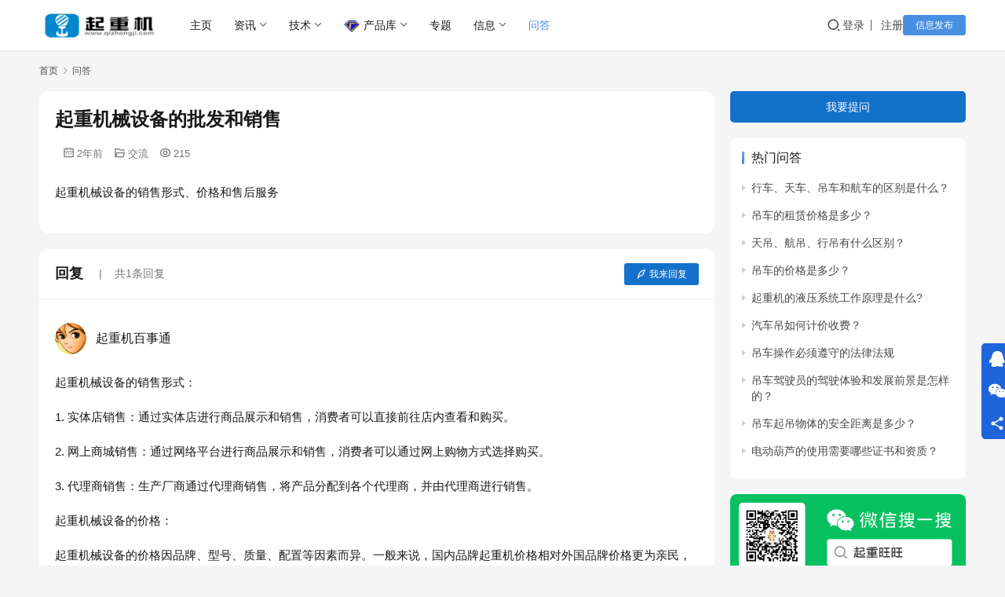

--- FILE ---
content_type: text/html; charset=UTF-8
request_url: https://www.qizhongji.com/wenda/5068.html
body_size: 14725
content:
<!DOCTYPE html>
<html lang="zh-Hans">
<head>
    <meta charset="UTF-8">
    <meta http-equiv="X-UA-Compatible" content="IE=edge,chrome=1">
    <meta name="renderer" content="webkit">
    <meta name="viewport" content="width=device-width,initial-scale=1,maximum-scale=5">
    <title>起重机械设备的批发和销售-起重机械设备网</title>
    <meta name="description" content="起重机械设备的销售形式、价格和售后服务">
<meta property="og:type" content="article">
<meta property="og:url" content="https://www.qizhongji.com/wenda/5068.html">
<meta property="og:site_name" content="起重机械设备网">
<meta property="og:title" content="起重机械设备的批发和销售">
<meta property="og:description" content="起重机械设备的销售形式、价格和售后服务">
<link rel="canonical" href="https://www.qizhongji.com/wenda/5068.html">
<meta name="applicable-device" content="pc,mobile">
<meta http-equiv="Cache-Control" content="no-transform">
<link rel="shortcut icon" href="https://cdn.qizhongji.com/wp-content/uploads/2021/10/2021102211571922.svg">
<link rel='dns-prefetch' href='//at.alicdn.com' />
<style id='wp-img-auto-sizes-contain-inline-css' type='text/css'>
img:is([sizes=auto i],[sizes^="auto," i]){contain-intrinsic-size:3000px 1500px}
/*# sourceURL=wp-img-auto-sizes-contain-inline-css */
</style>
<link rel='stylesheet' id='stylesheet-css' href='https://www.qizhongji.com/wp-content/themes/justnews-230613/style.css?ver=6.21.1' type='text/css' media='all' />
<link rel='stylesheet' id='remixicon-css' href='https://www.qizhongji.com/wp-content/themes/justnews/themer/assets/css/remixicon.css?ver=4.6.0' type='text/css' media='all' />
<link rel='stylesheet' id='font-awesome-css' href='https://www.qizhongji.com/wp-content/themes/justnews/themer/assets/css/font-awesome.css?ver=6.21.1' type='text/css' media='all' />
<style id='wp-block-library-inline-css' type='text/css'>
:root{--wp-block-synced-color:#7a00df;--wp-block-synced-color--rgb:122,0,223;--wp-bound-block-color:var(--wp-block-synced-color);--wp-editor-canvas-background:#ddd;--wp-admin-theme-color:#007cba;--wp-admin-theme-color--rgb:0,124,186;--wp-admin-theme-color-darker-10:#006ba1;--wp-admin-theme-color-darker-10--rgb:0,107,160.5;--wp-admin-theme-color-darker-20:#005a87;--wp-admin-theme-color-darker-20--rgb:0,90,135;--wp-admin-border-width-focus:2px}@media (min-resolution:192dpi){:root{--wp-admin-border-width-focus:1.5px}}.wp-element-button{cursor:pointer}:root .has-very-light-gray-background-color{background-color:#eee}:root .has-very-dark-gray-background-color{background-color:#313131}:root .has-very-light-gray-color{color:#eee}:root .has-very-dark-gray-color{color:#313131}:root .has-vivid-green-cyan-to-vivid-cyan-blue-gradient-background{background:linear-gradient(135deg,#00d084,#0693e3)}:root .has-purple-crush-gradient-background{background:linear-gradient(135deg,#34e2e4,#4721fb 50%,#ab1dfe)}:root .has-hazy-dawn-gradient-background{background:linear-gradient(135deg,#faaca8,#dad0ec)}:root .has-subdued-olive-gradient-background{background:linear-gradient(135deg,#fafae1,#67a671)}:root .has-atomic-cream-gradient-background{background:linear-gradient(135deg,#fdd79a,#004a59)}:root .has-nightshade-gradient-background{background:linear-gradient(135deg,#330968,#31cdcf)}:root .has-midnight-gradient-background{background:linear-gradient(135deg,#020381,#2874fc)}:root{--wp--preset--font-size--normal:16px;--wp--preset--font-size--huge:42px}.has-regular-font-size{font-size:1em}.has-larger-font-size{font-size:2.625em}.has-normal-font-size{font-size:var(--wp--preset--font-size--normal)}.has-huge-font-size{font-size:var(--wp--preset--font-size--huge)}.has-text-align-center{text-align:center}.has-text-align-left{text-align:left}.has-text-align-right{text-align:right}.has-fit-text{white-space:nowrap!important}#end-resizable-editor-section{display:none}.aligncenter{clear:both}.items-justified-left{justify-content:flex-start}.items-justified-center{justify-content:center}.items-justified-right{justify-content:flex-end}.items-justified-space-between{justify-content:space-between}.screen-reader-text{border:0;clip-path:inset(50%);height:1px;margin:-1px;overflow:hidden;padding:0;position:absolute;width:1px;word-wrap:normal!important}.screen-reader-text:focus{background-color:#ddd;clip-path:none;color:#444;display:block;font-size:1em;height:auto;left:5px;line-height:normal;padding:15px 23px 14px;text-decoration:none;top:5px;width:auto;z-index:100000}html :where(.has-border-color){border-style:solid}html :where([style*=border-top-color]){border-top-style:solid}html :where([style*=border-right-color]){border-right-style:solid}html :where([style*=border-bottom-color]){border-bottom-style:solid}html :where([style*=border-left-color]){border-left-style:solid}html :where([style*=border-width]){border-style:solid}html :where([style*=border-top-width]){border-top-style:solid}html :where([style*=border-right-width]){border-right-style:solid}html :where([style*=border-bottom-width]){border-bottom-style:solid}html :where([style*=border-left-width]){border-left-style:solid}html :where(img[class*=wp-image-]){height:auto;max-width:100%}:where(figure){margin:0 0 1em}html :where(.is-position-sticky){--wp-admin--admin-bar--position-offset:var(--wp-admin--admin-bar--height,0px)}@media screen and (max-width:600px){html :where(.is-position-sticky){--wp-admin--admin-bar--position-offset:0px}}

/*# sourceURL=wp-block-library-inline-css */
</style><style id='global-styles-inline-css' type='text/css'>
:root{--wp--preset--aspect-ratio--square: 1;--wp--preset--aspect-ratio--4-3: 4/3;--wp--preset--aspect-ratio--3-4: 3/4;--wp--preset--aspect-ratio--3-2: 3/2;--wp--preset--aspect-ratio--2-3: 2/3;--wp--preset--aspect-ratio--16-9: 16/9;--wp--preset--aspect-ratio--9-16: 9/16;--wp--preset--color--black: #000000;--wp--preset--color--cyan-bluish-gray: #abb8c3;--wp--preset--color--white: #ffffff;--wp--preset--color--pale-pink: #f78da7;--wp--preset--color--vivid-red: #cf2e2e;--wp--preset--color--luminous-vivid-orange: #ff6900;--wp--preset--color--luminous-vivid-amber: #fcb900;--wp--preset--color--light-green-cyan: #7bdcb5;--wp--preset--color--vivid-green-cyan: #00d084;--wp--preset--color--pale-cyan-blue: #8ed1fc;--wp--preset--color--vivid-cyan-blue: #0693e3;--wp--preset--color--vivid-purple: #9b51e0;--wp--preset--gradient--vivid-cyan-blue-to-vivid-purple: linear-gradient(135deg,rgb(6,147,227) 0%,rgb(155,81,224) 100%);--wp--preset--gradient--light-green-cyan-to-vivid-green-cyan: linear-gradient(135deg,rgb(122,220,180) 0%,rgb(0,208,130) 100%);--wp--preset--gradient--luminous-vivid-amber-to-luminous-vivid-orange: linear-gradient(135deg,rgb(252,185,0) 0%,rgb(255,105,0) 100%);--wp--preset--gradient--luminous-vivid-orange-to-vivid-red: linear-gradient(135deg,rgb(255,105,0) 0%,rgb(207,46,46) 100%);--wp--preset--gradient--very-light-gray-to-cyan-bluish-gray: linear-gradient(135deg,rgb(238,238,238) 0%,rgb(169,184,195) 100%);--wp--preset--gradient--cool-to-warm-spectrum: linear-gradient(135deg,rgb(74,234,220) 0%,rgb(151,120,209) 20%,rgb(207,42,186) 40%,rgb(238,44,130) 60%,rgb(251,105,98) 80%,rgb(254,248,76) 100%);--wp--preset--gradient--blush-light-purple: linear-gradient(135deg,rgb(255,206,236) 0%,rgb(152,150,240) 100%);--wp--preset--gradient--blush-bordeaux: linear-gradient(135deg,rgb(254,205,165) 0%,rgb(254,45,45) 50%,rgb(107,0,62) 100%);--wp--preset--gradient--luminous-dusk: linear-gradient(135deg,rgb(255,203,112) 0%,rgb(199,81,192) 50%,rgb(65,88,208) 100%);--wp--preset--gradient--pale-ocean: linear-gradient(135deg,rgb(255,245,203) 0%,rgb(182,227,212) 50%,rgb(51,167,181) 100%);--wp--preset--gradient--electric-grass: linear-gradient(135deg,rgb(202,248,128) 0%,rgb(113,206,126) 100%);--wp--preset--gradient--midnight: linear-gradient(135deg,rgb(2,3,129) 0%,rgb(40,116,252) 100%);--wp--preset--font-size--small: 13px;--wp--preset--font-size--medium: 20px;--wp--preset--font-size--large: 36px;--wp--preset--font-size--x-large: 42px;--wp--preset--spacing--20: 0.44rem;--wp--preset--spacing--30: 0.67rem;--wp--preset--spacing--40: 1rem;--wp--preset--spacing--50: 1.5rem;--wp--preset--spacing--60: 2.25rem;--wp--preset--spacing--70: 3.38rem;--wp--preset--spacing--80: 5.06rem;--wp--preset--shadow--natural: 6px 6px 9px rgba(0, 0, 0, 0.2);--wp--preset--shadow--deep: 12px 12px 50px rgba(0, 0, 0, 0.4);--wp--preset--shadow--sharp: 6px 6px 0px rgba(0, 0, 0, 0.2);--wp--preset--shadow--outlined: 6px 6px 0px -3px rgb(255, 255, 255), 6px 6px rgb(0, 0, 0);--wp--preset--shadow--crisp: 6px 6px 0px rgb(0, 0, 0);}:where(.is-layout-flex){gap: 0.5em;}:where(.is-layout-grid){gap: 0.5em;}body .is-layout-flex{display: flex;}.is-layout-flex{flex-wrap: wrap;align-items: center;}.is-layout-flex > :is(*, div){margin: 0;}body .is-layout-grid{display: grid;}.is-layout-grid > :is(*, div){margin: 0;}:where(.wp-block-columns.is-layout-flex){gap: 2em;}:where(.wp-block-columns.is-layout-grid){gap: 2em;}:where(.wp-block-post-template.is-layout-flex){gap: 1.25em;}:where(.wp-block-post-template.is-layout-grid){gap: 1.25em;}.has-black-color{color: var(--wp--preset--color--black) !important;}.has-cyan-bluish-gray-color{color: var(--wp--preset--color--cyan-bluish-gray) !important;}.has-white-color{color: var(--wp--preset--color--white) !important;}.has-pale-pink-color{color: var(--wp--preset--color--pale-pink) !important;}.has-vivid-red-color{color: var(--wp--preset--color--vivid-red) !important;}.has-luminous-vivid-orange-color{color: var(--wp--preset--color--luminous-vivid-orange) !important;}.has-luminous-vivid-amber-color{color: var(--wp--preset--color--luminous-vivid-amber) !important;}.has-light-green-cyan-color{color: var(--wp--preset--color--light-green-cyan) !important;}.has-vivid-green-cyan-color{color: var(--wp--preset--color--vivid-green-cyan) !important;}.has-pale-cyan-blue-color{color: var(--wp--preset--color--pale-cyan-blue) !important;}.has-vivid-cyan-blue-color{color: var(--wp--preset--color--vivid-cyan-blue) !important;}.has-vivid-purple-color{color: var(--wp--preset--color--vivid-purple) !important;}.has-black-background-color{background-color: var(--wp--preset--color--black) !important;}.has-cyan-bluish-gray-background-color{background-color: var(--wp--preset--color--cyan-bluish-gray) !important;}.has-white-background-color{background-color: var(--wp--preset--color--white) !important;}.has-pale-pink-background-color{background-color: var(--wp--preset--color--pale-pink) !important;}.has-vivid-red-background-color{background-color: var(--wp--preset--color--vivid-red) !important;}.has-luminous-vivid-orange-background-color{background-color: var(--wp--preset--color--luminous-vivid-orange) !important;}.has-luminous-vivid-amber-background-color{background-color: var(--wp--preset--color--luminous-vivid-amber) !important;}.has-light-green-cyan-background-color{background-color: var(--wp--preset--color--light-green-cyan) !important;}.has-vivid-green-cyan-background-color{background-color: var(--wp--preset--color--vivid-green-cyan) !important;}.has-pale-cyan-blue-background-color{background-color: var(--wp--preset--color--pale-cyan-blue) !important;}.has-vivid-cyan-blue-background-color{background-color: var(--wp--preset--color--vivid-cyan-blue) !important;}.has-vivid-purple-background-color{background-color: var(--wp--preset--color--vivid-purple) !important;}.has-black-border-color{border-color: var(--wp--preset--color--black) !important;}.has-cyan-bluish-gray-border-color{border-color: var(--wp--preset--color--cyan-bluish-gray) !important;}.has-white-border-color{border-color: var(--wp--preset--color--white) !important;}.has-pale-pink-border-color{border-color: var(--wp--preset--color--pale-pink) !important;}.has-vivid-red-border-color{border-color: var(--wp--preset--color--vivid-red) !important;}.has-luminous-vivid-orange-border-color{border-color: var(--wp--preset--color--luminous-vivid-orange) !important;}.has-luminous-vivid-amber-border-color{border-color: var(--wp--preset--color--luminous-vivid-amber) !important;}.has-light-green-cyan-border-color{border-color: var(--wp--preset--color--light-green-cyan) !important;}.has-vivid-green-cyan-border-color{border-color: var(--wp--preset--color--vivid-green-cyan) !important;}.has-pale-cyan-blue-border-color{border-color: var(--wp--preset--color--pale-cyan-blue) !important;}.has-vivid-cyan-blue-border-color{border-color: var(--wp--preset--color--vivid-cyan-blue) !important;}.has-vivid-purple-border-color{border-color: var(--wp--preset--color--vivid-purple) !important;}.has-vivid-cyan-blue-to-vivid-purple-gradient-background{background: var(--wp--preset--gradient--vivid-cyan-blue-to-vivid-purple) !important;}.has-light-green-cyan-to-vivid-green-cyan-gradient-background{background: var(--wp--preset--gradient--light-green-cyan-to-vivid-green-cyan) !important;}.has-luminous-vivid-amber-to-luminous-vivid-orange-gradient-background{background: var(--wp--preset--gradient--luminous-vivid-amber-to-luminous-vivid-orange) !important;}.has-luminous-vivid-orange-to-vivid-red-gradient-background{background: var(--wp--preset--gradient--luminous-vivid-orange-to-vivid-red) !important;}.has-very-light-gray-to-cyan-bluish-gray-gradient-background{background: var(--wp--preset--gradient--very-light-gray-to-cyan-bluish-gray) !important;}.has-cool-to-warm-spectrum-gradient-background{background: var(--wp--preset--gradient--cool-to-warm-spectrum) !important;}.has-blush-light-purple-gradient-background{background: var(--wp--preset--gradient--blush-light-purple) !important;}.has-blush-bordeaux-gradient-background{background: var(--wp--preset--gradient--blush-bordeaux) !important;}.has-luminous-dusk-gradient-background{background: var(--wp--preset--gradient--luminous-dusk) !important;}.has-pale-ocean-gradient-background{background: var(--wp--preset--gradient--pale-ocean) !important;}.has-electric-grass-gradient-background{background: var(--wp--preset--gradient--electric-grass) !important;}.has-midnight-gradient-background{background: var(--wp--preset--gradient--midnight) !important;}.has-small-font-size{font-size: var(--wp--preset--font-size--small) !important;}.has-medium-font-size{font-size: var(--wp--preset--font-size--medium) !important;}.has-large-font-size{font-size: var(--wp--preset--font-size--large) !important;}.has-x-large-font-size{font-size: var(--wp--preset--font-size--x-large) !important;}
/*# sourceURL=global-styles-inline-css */
</style>

<style id='classic-theme-styles-inline-css' type='text/css'>
/*! This file is auto-generated */
.wp-block-button__link{color:#fff;background-color:#32373c;border-radius:9999px;box-shadow:none;text-decoration:none;padding:calc(.667em + 2px) calc(1.333em + 2px);font-size:1.125em}.wp-block-file__button{background:#32373c;color:#fff;text-decoration:none}
/*# sourceURL=/wp-includes/css/classic-themes.min.css */
</style>
<link rel='stylesheet' id='wwa-css' href='https://www.qizhongji.com/wp-content/plugins/justweapp/css/style.css?ver=3.15.5' type='text/css' media='all' />
<link rel='stylesheet' id='wp-copy-rights-style-css' href='https://www.qizhongji.com/wp-content/plugins/wpcopyrights/assets/css/protect.css?ver=6.1' type='text/css' media='all' />
<link rel='stylesheet' id='wpcom-member-css' href='https://www.qizhongji.com/wp-content/plugins/wpcom-member/css/style.css?ver=1.7.12' type='text/css' media='all' />
<link rel='stylesheet' id='QAPress-css' href='https://www.qizhongji.com/wp-content/plugins/qapress/css/style.css?ver=4.10.2' type='text/css' media='all' />
<style id='QAPress-inline-css' type='text/css'>
:root{--qa-color: #1471CA;--qa-hover: #0D62B3;}
/*# sourceURL=QAPress-inline-css */
</style>
<script type="text/javascript" src="https://www.qizhongji.com/wp-includes/js/jquery/jquery.min.js?ver=3.7.1" id="jquery-core-js"></script>
<script type="text/javascript" src="https://www.qizhongji.com/wp-includes/js/jquery/jquery-migrate.min.js?ver=3.4.1" id="jquery-migrate-js"></script>
<link rel="EditURI" type="application/rsd+xml" title="RSD" href="https://www.qizhongji.com/xmlrpc.php?rsd" />
<style>:root{--theme-color: #4A90E2; --logo-height: 36px; --logo-height-mobile: 34px; --menu-item-gap: 28px; --member-login-bg: url('https://cdn.qizhongji.com/wp-content/uploads/2021/10/mglqmj.jpg'); --header-bg-color: #fff; --header-bg-image: none; --thumb-ratio-default: 480 / 300; --thumb-ratio-post: 480 / 300; --post-video-ratio: 860 / 484;}.post-loop .item-sticky .item-title a{-webkit-background-clip: text;-webkit-text-fill-color: transparent;}.post-loop .item-sticky .item-title a, .post-loop .item-sticky .item-title a .sticky-post,.post-loop-card .item-sticky .item-title .sticky-post{background-color: #3ca5f6;background-image: linear-gradient(90deg, #3ca5f6 0%, #a86af9 100%);}</style>
<link rel="icon" href="https://cdn.qizhongji.com/wp-content/uploads/2021/10/2021102211571922.svg" sizes="32x32" />
<link rel="icon" href="https://cdn.qizhongji.com/wp-content/uploads/2021/10/2021102211571922.svg" sizes="192x192" />
<link rel="apple-touch-icon" href="https://cdn.qizhongji.com/wp-content/uploads/2021/10/2021102211571922.svg" />
<meta name="msapplication-TileImage" content="https://cdn.qizhongji.com/wp-content/uploads/2021/10/2021102211571922.svg" />
    <!--[if lte IE 11]><script src="https://www.qizhongji.com/wp-content/themes/justnews/js/update.js"></script><![endif]-->
</head>
<body class="wp-singular page-template-default page page-id-4175 wp-theme-justnews wp-child-theme-justnews-230613 qapress qapress-single lang-cn el-boxed header-fixed">
<header class="header">
    <div class="container">
        <div class="navbar-header">
            <button type="button" class="navbar-toggle collapsed" data-toggle="collapse" data-target=".navbar-collapse" aria-label="menu">
                <span class="icon-bar icon-bar-1"></span>
                <span class="icon-bar icon-bar-2"></span>
                <span class="icon-bar icon-bar-3"></span>
            </button>
                        <div class="logo">
                <a href="https://www.qizhongji.com/" rel="home">
                    <img src="https://cdn.qizhongji.com/wp-content/uploads/2024/01/20240114071454621-scaled.jpg" alt="起重机械设备网">
                </a>
            </div>
        </div>
        <div class="collapse navbar-collapse mobile-style-0">
            <nav class="primary-menu"><ul id="menu-%e5%af%bc%e8%88%aa" class="nav navbar-nav wpcom-adv-menu"><li class="menu-item"><a href="https://www.qizhongji.com/">主页</a></li>
<li class="menu-item dropdown"><a href="https://www.qizhongji.com/zixun" class="dropdown-toggle">资讯</a>
<ul class="dropdown-menu menu-item-wrap menu-item-col-3">
	<li class="menu-item"><a href="https://www.qizhongji.com/zixun/dongtai">行业动态</a></li>
	<li class="menu-item"><a href="https://www.qizhongji.com/zixun/qiye">企业新闻</a></li>
	<li class="menu-item"><a href="https://www.qizhongji.com/xun">快讯</a></li>
</ul>
</li>
<li class="menu-item dropdown"><a href="https://www.qizhongji.com/jishu" class="dropdown-toggle">技术</a>
<ul class="dropdown-menu menu-item-wrap menu-item-col-2">
	<li class="menu-item"><a href="https://www.qizhongji.com/jishu/zhishi">知识技巧</a></li>
	<li class="menu-item"><a href="https://www.qizhongji.com/jishu/ziliao">资料文献</a></li>
</ul>
</li>
<li class="menu-item menu-item-has-image dropdown"><a href="https://www.qizhongji.com/sell" class="dropdown-toggle"><img class="j-lazy menu-item-image" src="https://cdn.qizhongji.com/wp-content/uploads/2021/10/2021102211563113.png" data-original="https://www.qizhongji.com/cp.png" alt="产品库">产品库</a>
<ul class="dropdown-menu menu-item-wrap menu-item-col-5">
	<li class="menu-item menu-item-has-image"><a href="https://www.qizhongji.com/qzj"><i class="wpcom-icon menu-item-icon"><svg aria-hidden="true"><use xlink:href="#icon-menshiqizhongji4"></use></svg></i>工业起重机</a></li>
	<li class="menu-item menu-item-has-image"><a href="https://www.qizhongji.com/gongcheng"><i class="wpcom-icon menu-item-icon"><svg aria-hidden="true"><use xlink:href="#icon-qicheqizhongji1"></use></svg></i>工程起重机</a></li>
	<li class="menu-item menu-item-has-image"><a href="https://www.qizhongji.com/qingxing"><i class="wpcom-icon menu-item-icon"><svg aria-hidden="true"><use xlink:href="#icon-icon-test"></use></svg></i>起重搬运</a></li>
	<li class="menu-item menu-item-has-image"><a href="https://www.qizhongji.com/hoist"><i class="wpcom-icon menu-item-icon"><svg aria-hidden="true"><use xlink:href="#icon-winchhook"></use></svg></i>起重葫芦</a></li>
	<li class="menu-item menu-item-has-image"><a href="https://www.qizhongji.com/peijian"><i class="wpcom-icon menu-item-icon"><svg aria-hidden="true"><use xlink:href="#icon-qizhongji20"></use></svg></i>起重机配件</a></li>
</ul>
</li>
<li class="menu-item"><a href="https://www.qizhongji.com/special">专题</a></li>
<li class="menu-item dropdown"><a href="#" class="dropdown-toggle">信息</a>
<ul class="dropdown-menu menu-item-wrap menu-item-col-2">
	<li class="menu-item"><a href="https://www.qizhongji.com/gongying">地区供应</a></li>
	<li class="menu-item"><a href="https://www.qizhongji.com/shichang">租售市场</a></li>
</ul>
</li>
<li class="menu-item page-item-4175 active"><a href="https://www.qizhongji.com/wenda">问答</a></li>
</ul></nav>            <div class="navbar-action">
                <div class="navbar-search-icon j-navbar-search"><i class="wpcom-icon wi"><svg aria-hidden="true"><use xlink:href="#wi-search"></use></svg></i></div><form class="navbar-search" action="https://www.qizhongji.com/" method="get" role="search"><div class="navbar-search-inner"><i class="wpcom-icon wi navbar-search-close"><svg aria-hidden="true"><use xlink:href="#wi-close"></use></svg></i><input type="text" name="s" class="navbar-search-input" autocomplete="off" maxlength="100" placeholder="输入关键词搜索..." value=""><button class="navbar-search-btn" type="submit" aria-label="搜索"><i class="wpcom-icon wi"><svg aria-hidden="true"><use xlink:href="#wi-search"></use></svg></i></button></div></form>                    <div id="j-user-wrap">
                        <a class="login" href="https://www.qizhongji.com/login?modal-type=login">登录</a>
                        <a class="login register" href="https://www.qizhongji.com/register?modal-type=register">注册</a>
                    </div>
                                            <a class="wpcom-btn btn-primary btn-xs publish" href="https://www.qizhongji.com/fabu">
                            信息发布                        </a>
                                </div>
        </div>
    </div><!-- /.container -->
</header>

<div id="wrap">    <div class="wrap container">
        <ol class="breadcrumb" vocab="https://schema.org/" typeof="BreadcrumbList"><li class="home" property="itemListElement" typeof="ListItem"><a href="https://www.qizhongji.com" property="item" typeof="WebPage"><span property="name" class="hide">起重机械设备网</span>首页</a><meta property="position" content="1"></li><li class="active" property="itemListElement" typeof="ListItem"><i class="wpcom-icon wi"><svg aria-hidden="true"><use xlink:href="#wi-arrow-right-3"></use></svg></i><a href="https://www.qizhongji.com/wenda" property="item" typeof="WebPage"><span property="name">问答</span></a><meta property="position" content="2"></li></ol>        <div class="main">
                            <article id="post-4175" class="post-4175 page type-page status-publish hentry entry">
                    <div class="entry-main">
                                                <div class="entry-content">
                            <div class="q-content q-single" data-id="5068">
    <div class="topic-header">
                <h1 class="q-title">起重机械设备的批发和销售</h1>
        <div class="q-info">
                        <span class="q-author"><a class="j-user-card" data-user="" href="https://www.qizhongji.com/user/0" target="_blank"></a></span>
            <time class="q-time published" datetime="2023-04-24T19:30:27+08:00" pubdate>
                <i class="wpcom-icon wi"><svg aria-hidden="true"><use xlink:href="#wi-date"></use></svg></i>2年前            </time>
            <span class="q-cat"><i class="wpcom-icon wi"><svg aria-hidden="true"><use xlink:href="#wi-folder-open"></use></svg></i><a href="https://www.qizhongji.com/wenda/jiaoliu">交流</a></span>            <span class="q-cat"><i class="wpcom-icon wi"><svg aria-hidden="true"><use xlink:href="#wi-eye"></use></svg></i>215</span>        </div>
    </div>
    <div class="q-entry entry-content"><p>起重机械设备的销售形式、价格和售后服务</p>
</div>

    
    <div class="q-answer" id="answer">
        <div class="as-title">
            <h3>回复</h3>
            <span>共1条回复</span>            <a class="as-to-reply" href="#as-form"><i class="wpcom-icon wi"><svg aria-hidden="true"><use xlink:href="#wi-quill-pen"></use></svg></i>我来回复</a>
        </div>
        <input type="hidden" id="comments_list_nonce" name="comments_list_nonce" value="57b81c39d4" /><input type="hidden" name="_wp_http_referer" value="/wenda/5068.html" />        <script type="text/tpl" id="as-comments-box">
            <div class="as-comments-box">
                <form method="post" class="as-comments-form">
                    <input type="hidden" name="id" value="">
                    <input class="as-comments-input form-control" name="comment" type="text" autocomplete="off">
                    <input class="as-comments-submit" type="submit">
                </form>
            </div>
        </script>
        <ul class="as-list">
            <li id="as-115329" class="as-item" data-aid="115329">
    <div class="as-head">
        <div class="as-avatar"><img alt='起重机百事通的头像' src='//cdn.qizhongji.com/wp-content/uploads/2022/08/15d544174ee6f157ec52ca60fbc69c79.png' class='avatar avatar-60 photo' height='60' width='60' /></div>
        <div class="as-user">
            起重机百事通                         <span class="as-reply"><a class="j-reply" href="javascript:;"><i class="wpcom-icon wi"><svg aria-hidden="true"><use xlink:href="#wi-comment"></use></svg></i>评论</a></span>
        </div>
    </div>
    <div class="as-main">
        <div class="as-content entry-content">
            <p>起重机械设备的销售形式：</p>
<p>1. 实体店销售：通过实体店进行商品展示和销售，消费者可以直接前往店内查看和购买。</p>
<p>2. 网上商城销售：通过网络平台进行商品展示和销售，消费者可以通过网上购物方式选择购买。</p>
<p>3. 代理商销售：生产厂商通过代理商销售，将产品分配到各个代理商，并由代理商进行销售。</p>
<p>起重机械设备的价格：</p>
<p>起重机械设备的价格因品牌、型号、质量、配置等因素而异。一般来说，国内品牌起重机价格相对外国品牌价格更为亲民，价格也更具竞争力。同时，同样品牌同类的起重机在不同的销售渠道下会有差异。</p>
<p>起重机械设备的售后服务：</p>
<p>售后服务是起重机械设备销售的重要环节之一。商品售出后，厂商需要提供全方位的售后服务，如维护、保养、维修等。售后服务不仅能够增强消费者对品牌的信任度，还能增加品牌的回购率和口碑。因此，良好的售后服务是保障消费者权益和品牌长远发展的重要手段。</p>
        </div>
        <div class="as-action">
                            <button aria-label="赞同" data-vote="0" type="button" class="btn-vote btn-vote-up">
                    <svg class="vote-icon" width="10" height="10" viewBox="0 0 24 24" fill="currentColor"><path d="M13.792 3.681c-.781-1.406-2.803-1.406-3.584 0l-7.79 14.023c-.76 1.367.228 3.046 1.791 3.046h15.582c1.563 0 2.55-1.68 1.791-3.046l-7.79-14.023z"/></svg>赞同                </button>
                <button aria-label="反对" type="button" class="btn-vote btn-vote-down">
                    <svg class="vote-icon" width="10" height="10" viewBox="0 0 24 24" fill="currentColor"><path d="M13.792 20.319c-.781 1.406-2.803 1.406-3.584 0L2.418 6.296c-.76-1.367.228-3.046 1.791-3.046h15.582c1.563 0 2.55 1.68 1.791 3.046l-7.79 14.023z"/></svg>
                </button>
                        <span class="as-time">2年前</span>
            <span class="as-reply-count"><a class="j-reply-list" href="javascript:;"><i class="wpcom-icon wi"><svg aria-hidden="true"><use xlink:href="#wi-comment"></use></svg></i>0条评论</a></span>
                                </div>
            </div>
</li>
        </ul>

        <div id="as-form" class="as-login-notice">请 <a href="https://www.qizhongji.com/login?modal-type=login">登录</a> 或者 <a href="https://www.qizhongji.com/register?modal-type=register">注册</a> 后回复。</div>    </div>

    
                <div class="q-related">
                <h3 class="q-related-title">相关问题</h3>
                <ul class="q-related-list">
                                            <li class="q-related-item">
                            <a href="https://www.qizhongji.com/wenda/19253.html" target="_blank">
                                <span class="q-related-ititle">随车吊的操作台的配备有哪些？</span>
                            </a>
                            <div class="q-related-info">
                                <span><i class="wpcom-icon wi"><svg aria-hidden="true"><use xlink:href="#wi-time"></use></svg></i>2年前</span>
                                <span><i class="wpcom-icon wi"><svg aria-hidden="true"><use xlink:href="#wi-comment"></use></svg></i>1</span>
                                <span><i class="wpcom-icon wi"><svg aria-hidden="true"><use xlink:href="#wi-eye"></use></svg></i>311</span>                            </div>
                        </li>
                                            <li class="q-related-item">
                            <a href="https://www.qizhongji.com/wenda/4640.html" target="_blank">
                                <span class="q-related-ititle">起重吊装安全操作规程，起重吊装安全操作规定</span>
                            </a>
                            <div class="q-related-info">
                                <span><i class="wpcom-icon wi"><svg aria-hidden="true"><use xlink:href="#wi-time"></use></svg></i>2年前</span>
                                <span><i class="wpcom-icon wi"><svg aria-hidden="true"><use xlink:href="#wi-comment"></use></svg></i>1</span>
                                <span><i class="wpcom-icon wi"><svg aria-hidden="true"><use xlink:href="#wi-eye"></use></svg></i>230</span>                            </div>
                        </li>
                                            <li class="q-related-item">
                            <a href="https://www.qizhongji.com/wenda/14189.html" target="_blank">
                                <span class="q-related-ititle">吊车使用中需要注意哪些操作细节？</span>
                            </a>
                            <div class="q-related-info">
                                <span><i class="wpcom-icon wi"><svg aria-hidden="true"><use xlink:href="#wi-time"></use></svg></i>2年前</span>
                                <span><i class="wpcom-icon wi"><svg aria-hidden="true"><use xlink:href="#wi-comment"></use></svg></i>1</span>
                                <span><i class="wpcom-icon wi"><svg aria-hidden="true"><use xlink:href="#wi-eye"></use></svg></i>225</span>                            </div>
                        </li>
                                            <li class="q-related-item">
                            <a href="https://www.qizhongji.com/wenda/4605.html" target="_blank">
                                <span class="q-related-ititle">起重司机作业安全监察，起重机安全监察</span>
                            </a>
                            <div class="q-related-info">
                                <span><i class="wpcom-icon wi"><svg aria-hidden="true"><use xlink:href="#wi-time"></use></svg></i>2年前</span>
                                <span><i class="wpcom-icon wi"><svg aria-hidden="true"><use xlink:href="#wi-comment"></use></svg></i>3</span>
                                <span><i class="wpcom-icon wi"><svg aria-hidden="true"><use xlink:href="#wi-eye"></use></svg></i>242</span>                            </div>
                        </li>
                                            <li class="q-related-item">
                            <a href="https://www.qizhongji.com/wenda/26826.html" target="_blank">
                                <span class="q-related-ititle">悬臂吊在电厂工程中的应用案例有哪些？</span>
                            </a>
                            <div class="q-related-info">
                                <span><i class="wpcom-icon wi"><svg aria-hidden="true"><use xlink:href="#wi-time"></use></svg></i>2年前</span>
                                <span><i class="wpcom-icon wi"><svg aria-hidden="true"><use xlink:href="#wi-comment"></use></svg></i>1</span>
                                <span><i class="wpcom-icon wi"><svg aria-hidden="true"><use xlink:href="#wi-eye"></use></svg></i>194</span>                            </div>
                        </li>
                                            <li class="q-related-item">
                            <a href="https://www.qizhongji.com/wenda/28999.html" target="_blank">
                                <span class="q-related-ititle">起重链条的检测方法有哪些？</span>
                            </a>
                            <div class="q-related-info">
                                <span><i class="wpcom-icon wi"><svg aria-hidden="true"><use xlink:href="#wi-time"></use></svg></i>2年前</span>
                                <span><i class="wpcom-icon wi"><svg aria-hidden="true"><use xlink:href="#wi-comment"></use></svg></i>1</span>
                                <span><i class="wpcom-icon wi"><svg aria-hidden="true"><use xlink:href="#wi-eye"></use></svg></i>221</span>                            </div>
                        </li>
                                            <li class="q-related-item">
                            <a href="https://www.qizhongji.com/wenda/18036.html" target="_blank">
                                <span class="q-related-ititle">吊车操作前需要进行哪些安全检查工作？</span>
                            </a>
                            <div class="q-related-info">
                                <span><i class="wpcom-icon wi"><svg aria-hidden="true"><use xlink:href="#wi-time"></use></svg></i>2年前</span>
                                <span><i class="wpcom-icon wi"><svg aria-hidden="true"><use xlink:href="#wi-comment"></use></svg></i>1</span>
                                <span><i class="wpcom-icon wi"><svg aria-hidden="true"><use xlink:href="#wi-eye"></use></svg></i>412</span>                            </div>
                        </li>
                                            <li class="q-related-item">
                            <a href="https://www.qizhongji.com/wenda/29289.html" target="_blank">
                                <span class="q-related-ititle">钢丝绳与其他起重配件的连接方法有哪些？</span>
                            </a>
                            <div class="q-related-info">
                                <span><i class="wpcom-icon wi"><svg aria-hidden="true"><use xlink:href="#wi-time"></use></svg></i>2年前</span>
                                <span><i class="wpcom-icon wi"><svg aria-hidden="true"><use xlink:href="#wi-comment"></use></svg></i>1</span>
                                <span><i class="wpcom-icon wi"><svg aria-hidden="true"><use xlink:href="#wi-eye"></use></svg></i>378</span>                            </div>
                        </li>
                                            <li class="q-related-item">
                            <a href="https://www.qizhongji.com/wenda/19352.html" target="_blank">
                                <span class="q-related-ititle">随车吊的起重机构的平稳性能如何达标？</span>
                            </a>
                            <div class="q-related-info">
                                <span><i class="wpcom-icon wi"><svg aria-hidden="true"><use xlink:href="#wi-time"></use></svg></i>2年前</span>
                                <span><i class="wpcom-icon wi"><svg aria-hidden="true"><use xlink:href="#wi-comment"></use></svg></i>1</span>
                                <span><i class="wpcom-icon wi"><svg aria-hidden="true"><use xlink:href="#wi-eye"></use></svg></i>240</span>                            </div>
                        </li>
                                            <li class="q-related-item">
                            <a href="https://www.qizhongji.com/wenda/21825.html" target="_blank">
                                <span class="q-related-ititle">电动葫芦的生产流程是怎样的？</span>
                            </a>
                            <div class="q-related-info">
                                <span><i class="wpcom-icon wi"><svg aria-hidden="true"><use xlink:href="#wi-time"></use></svg></i>2年前</span>
                                <span><i class="wpcom-icon wi"><svg aria-hidden="true"><use xlink:href="#wi-comment"></use></svg></i>1</span>
                                <span><i class="wpcom-icon wi"><svg aria-hidden="true"><use xlink:href="#wi-eye"></use></svg></i>323</span>                            </div>
                        </li>
                                    </ul>
            </div>
    </div>

                                                    </div>
                    </div>
                </article>
                    </div>
            <aside class="sidebar">
        <div class="widget widget_qapress_new"><a class="q-btn-new" href="https://www.qizhongji.com/tiwen">我要提问</a></div><div class="widget widget_qapress_list"><h3 class="widget-title"><span>热门问答</span></h3>            <ul>
                                <li>
                    <a target="_blank" href="https://www.qizhongji.com/wenda/4844.html" title="行车、天车、吊车和航车的区别是什么？">
                        行车、天车、吊车和航车的区别是什么？                    </a>
                </li>
                                <li>
                    <a target="_blank" href="https://www.qizhongji.com/wenda/15363.html" title="吊车的租赁价格是多少？">
                        吊车的租赁价格是多少？                    </a>
                </li>
                                <li>
                    <a target="_blank" href="https://www.qizhongji.com/wenda/5010.html" title="天吊、航吊、行吊有什么区别？">
                        天吊、航吊、行吊有什么区别？                    </a>
                </li>
                                <li>
                    <a target="_blank" href="https://www.qizhongji.com/wenda/16997.html" title="吊车的价格是多少？">
                        吊车的价格是多少？                    </a>
                </li>
                                <li>
                    <a target="_blank" href="https://www.qizhongji.com/wenda/5375.html" title="起重机的液压系统工作原理是什么?">
                        起重机的液压系统工作原理是什么?                    </a>
                </li>
                                <li>
                    <a target="_blank" href="https://www.qizhongji.com/wenda/17376.html" title="汽车吊如何计价收费？">
                        汽车吊如何计价收费？                    </a>
                </li>
                                <li>
                    <a target="_blank" href="https://www.qizhongji.com/wenda/12007.html" title="吊车操作必须遵守的法律法规">
                        吊车操作必须遵守的法律法规                    </a>
                </li>
                                <li>
                    <a target="_blank" href="https://www.qizhongji.com/wenda/15228.html" title="吊车驾驶员的驾驶体验和发展前景是怎样的？">
                        吊车驾驶员的驾驶体验和发展前景是怎样的？                    </a>
                </li>
                                <li>
                    <a target="_blank" href="https://www.qizhongji.com/wenda/15396.html" title="吊车起吊物体的安全距离是多少？">
                        吊车起吊物体的安全距离是多少？                    </a>
                </li>
                                <li>
                    <a target="_blank" href="https://www.qizhongji.com/wenda/22131.html" title="电动葫芦的使用需要哪些证书和资质？">
                        电动葫芦的使用需要哪些证书和资质？                    </a>
                </li>
                            </ul>
        </div><div class="widget widget_image_myimg">                <img class="j-lazy" src="https://cdn.qizhongji.com/wp-content/uploads/2021/10/2021102211563113.png" data-original="//cdn.qizhongji.com/wp-content/uploads/2023/12/20231211043928361.png" alt="起重机厂家">            </div><div class="widget widget_post_thumb"><h3 class="widget-title"><span>产品展示</span></h3>            <ul>
                                    <li class="item">
                                                    <div class="item-img">
                                <a class="item-img-inner" href="https://www.qizhongji.com/crane/28917.html" title="MHhs型轮胎吊MH型单梁轮胎吊MH型轮胎式龙门吊">
                                    <img width="480" height="300" src="https://cdn.qizhongji.com/wp-content/uploads/2021/10/2021102211563113.png?imageMogr2/crop/480x300/gravity/center" class="attachment-default size-default wp-post-image j-lazy" alt="MHhs型轮胎吊MH型单梁轮胎吊MH型轮胎式龙门吊" decoding="async" data-original="https://cdn.qizhongji.com/wp-content/uploads/2023/12/20231223174329673.jpg?imageMogr2/crop/480x300/gravity/center" />                                </a>
                            </div>
                                                <div class="item-content">
                            <p class="item-title"><a href="https://www.qizhongji.com/crane/28917.html" title="MHhs型轮胎吊MH型单梁轮胎吊MH型轮胎式龙门吊">MHhs型轮胎吊MH型单梁轮胎吊MH型轮胎式龙门吊</a></p>
                            <p class="item-date">2023年12月24日</p>
                        </div>
                    </li>
                                    <li class="item">
                                                    <div class="item-img">
                                <a class="item-img-inner" href="https://www.qizhongji.com/crane/34183.html" title="BMH型电动葫芦半门式起重机BMH型单梁半门式起重机">
                                    <img width="480" height="300" src="https://cdn.qizhongji.com/wp-content/uploads/2021/10/2021102211563113.png?imageMogr2/crop/480x300/gravity/center" class="attachment-default size-default wp-post-image j-lazy" alt="BMH型电动葫芦半门式起重机BMH型单梁半门式起重机" decoding="async" data-original="https://cdn.qizhongji.com/wp-content/uploads/2024/02/20240203204315573.jpg?imageMogr2/crop/480x300/gravity/center" />                                </a>
                            </div>
                                                <div class="item-content">
                            <p class="item-title"><a href="https://www.qizhongji.com/crane/34183.html" title="BMH型电动葫芦半门式起重机BMH型单梁半门式起重机">BMH型电动葫芦半门式起重机BMH型单梁半门式起重机</a></p>
                            <p class="item-date">2024年2月4日</p>
                        </div>
                    </li>
                                    <li class="item">
                                                    <div class="item-img item-video">
                                <a class="item-img-inner" href="https://www.qizhongji.com/crane/33056.html" title="MBH型游艇搬运门式起重机MBH型船艇搬运机游艇龙门吊">
                                    <img width="480" height="300" src="https://cdn.qizhongji.com/wp-content/uploads/2021/10/2021102211563113.png?imageMogr2/crop/480x300/gravity/center" class="attachment-default size-default wp-post-image j-lazy" alt="MBH型游艇搬运门式起重机MBH型船艇搬运机游艇龙门吊" decoding="async" data-original="https://cdn.qizhongji.com/wp-content/uploads/2024/01/20240110134129799.jpg?imageMogr2/crop/480x300/gravity/center" />                                </a>
                            </div>
                                                <div class="item-content">
                            <p class="item-title"><a href="https://www.qizhongji.com/crane/33056.html" title="MBH型游艇搬运门式起重机MBH型船艇搬运机游艇龙门吊">MBH型游艇搬运门式起重机MBH型船艇搬运机游艇龙门吊</a></p>
                            <p class="item-date">2024年1月10日</p>
                        </div>
                    </li>
                                    <li class="item">
                                                    <div class="item-img item-video">
                                <a class="item-img-inner" href="https://www.qizhongji.com/crane/33283.html" title="LXD型多支点单梁悬挂起重机DXT型多吊点双梁悬挂起重机">
                                    <img width="480" height="300" src="https://cdn.qizhongji.com/wp-content/uploads/2021/10/2021102211563113.png?imageMogr2/crop/480x300/gravity/center" class="attachment-default size-default wp-post-image j-lazy" alt="LXD型多支点单梁悬挂起重机DXT型多吊点双梁悬挂起重机" decoding="async" data-original="https://cdn.qizhongji.com/wp-content/uploads/2024/01/20240115013816540.jpg?imageMogr2/crop/480x300/gravity/center" />                                </a>
                            </div>
                                                <div class="item-content">
                            <p class="item-title"><a href="https://www.qizhongji.com/crane/33283.html" title="LXD型多支点单梁悬挂起重机DXT型多吊点双梁悬挂起重机">LXD型多支点单梁悬挂起重机DXT型多吊点双梁悬挂起重机</a></p>
                            <p class="item-date">2024年1月15日</p>
                        </div>
                    </li>
                                    <li class="item">
                                                    <div class="item-img">
                                <a class="item-img-inner" href="https://www.qizhongji.com/crane/28946.html" title="MHhs型电动葫芦龙门吊MH型电动葫芦龙门吊">
                                    <img width="480" height="300" src="https://cdn.qizhongji.com/wp-content/uploads/2021/10/2021102211563113.png?imageMogr2/crop/480x300/gravity/center" class="attachment-default size-default wp-post-image j-lazy" alt="MHhs型电动葫芦龙门吊MH型电动葫芦龙门吊" decoding="async" data-original="https://cdn.qizhongji.com/wp-content/uploads/2023/12/20231223180758633.jpg?imageMogr2/crop/480x300/gravity/center" />                                </a>
                            </div>
                                                <div class="item-content">
                            <p class="item-title"><a href="https://www.qizhongji.com/crane/28946.html" title="MHhs型电动葫芦龙门吊MH型电动葫芦龙门吊">MHhs型电动葫芦龙门吊MH型电动葫芦龙门吊</a></p>
                            <p class="item-date">2023年12月24日</p>
                        </div>
                    </li>
                                    <li class="item">
                                                    <div class="item-img">
                                <a class="item-img-inner" href="https://www.qizhongji.com/crane/29994.html" title="游艇吊厂家MGK系列游艇搬运起重机MGK型轮胎搬运机公司">
                                    <img width="480" height="300" src="https://cdn.qizhongji.com/wp-content/uploads/2021/10/2021102211563113.png?imageMogr2/crop/480x300/gravity/center" class="attachment-default size-default wp-post-image j-lazy" alt="起重机" decoding="async" data-original="https://cdn.qizhongji.com/wp-content/uploads/2023/12/20231228010239698.jpg?imageMogr2/crop/480x300/gravity/center" />                                </a>
                            </div>
                                                <div class="item-content">
                            <p class="item-title"><a href="https://www.qizhongji.com/crane/29994.html" title="游艇吊厂家MGK系列游艇搬运起重机MGK型轮胎搬运机公司">游艇吊厂家MGK系列游艇搬运起重机MGK型轮胎搬运机公司</a></p>
                            <p class="item-date">2023年12月28日</p>
                        </div>
                    </li>
                                    <li class="item">
                                                    <div class="item-img">
                                <a class="item-img-inner" href="https://www.qizhongji.com/crane/32427.html" title="QE型双小车桥式起重机QE型双吊具双吊点桥式起重机">
                                    <img width="480" height="300" src="https://cdn.qizhongji.com/wp-content/uploads/2021/10/2021102211563113.png?imageMogr2/crop/480x300/gravity/center" class="attachment-default size-default wp-post-image j-lazy" alt="QE型双小车桥式起重机QE型双吊具双吊点桥式起重机" decoding="async" data-original="https://cdn.qizhongji.com/wp-content/uploads/2024/01/20240106144716373.jpg?imageMogr2/crop/480x300/gravity/center" />                                </a>
                            </div>
                                                <div class="item-content">
                            <p class="item-title"><a href="https://www.qizhongji.com/crane/32427.html" title="QE型双小车桥式起重机QE型双吊具双吊点桥式起重机">QE型双小车桥式起重机QE型双吊具双吊点桥式起重机</a></p>
                            <p class="item-date">2024年1月6日</p>
                        </div>
                    </li>
                                    <li class="item">
                                                    <div class="item-img">
                                <a class="item-img-inner" href="https://www.qizhongji.com/crane/4151.html" title="MG型门式提梁机MG型龙门提梁机">
                                    <img width="480" height="300" src="https://cdn.qizhongji.com/wp-content/uploads/2021/10/2021102211563113.png?imageMogr2/crop/480x300/gravity/center" class="attachment-default size-default wp-post-image j-lazy" alt="MG型门式提梁机MG型龙门提梁机" decoding="async" data-original="https://cdn.qizhongji.com/wp-content/uploads/2023/04/20230405202621648.jpg?imageMogr2/crop/480x300/gravity/center" />                                </a>
                            </div>
                                                <div class="item-content">
                            <p class="item-title"><a href="https://www.qizhongji.com/crane/4151.html" title="MG型门式提梁机MG型龙门提梁机">MG型门式提梁机MG型龙门提梁机</a></p>
                            <p class="item-date">2023年4月6日</p>
                        </div>
                    </li>
                                    <li class="item">
                                                    <div class="item-img">
                                <a class="item-img-inner" href="https://www.qizhongji.com/crane/28595.html" title="LDA型10吨天车LDA型10吨单梁起重机">
                                    <img width="480" height="300" src="https://cdn.qizhongji.com/wp-content/uploads/2021/10/2021102211563113.png?imageMogr2/crop/480x300/gravity/center" class="attachment-default size-default wp-post-image j-lazy" alt="LDA型10吨天车LDA型10吨单梁起重机" decoding="async" data-original="https://cdn.qizhongji.com/wp-content/uploads/2023/12/20231222152839226.jpg?imageMogr2/crop/480x300/gravity/center" />                                </a>
                            </div>
                                                <div class="item-content">
                            <p class="item-title"><a href="https://www.qizhongji.com/crane/28595.html" title="LDA型10吨天车LDA型10吨单梁起重机">LDA型10吨天车LDA型10吨单梁起重机</a></p>
                            <p class="item-date">2023年12月22日</p>
                        </div>
                    </li>
                                    <li class="item">
                                                    <div class="item-img">
                                <a class="item-img-inner" href="https://www.qizhongji.com/crane/31863.html" title="15吨欧式单梁起重机15吨欧式单梁天车吊车行车航车行吊航吊">
                                    <img width="480" height="300" src="https://cdn.qizhongji.com/wp-content/uploads/2021/10/2021102211563113.png?imageMogr2/crop/480x300/gravity/center" class="attachment-default size-default wp-post-image j-lazy" alt="15吨欧式单梁起重机15吨欧式单梁天车吊车行车航车行吊航吊" decoding="async" data-original="https://cdn.qizhongji.com/wp-content/uploads/2024/01/20240104194751373.jpg?imageMogr2/crop/480x300/gravity/center" />                                </a>
                            </div>
                                                <div class="item-content">
                            <p class="item-title"><a href="https://www.qizhongji.com/crane/31863.html" title="15吨欧式单梁起重机15吨欧式单梁天车吊车行车航车行吊航吊">15吨欧式单梁起重机15吨欧式单梁天车吊车行车航车行吊航吊</a></p>
                            <p class="item-date">2024年1月5日</p>
                        </div>
                    </li>
                            </ul>
        </div>    </aside>
    </div>
</div>
<footer class="footer">
    <div class="container">
        <div class="footer-col-wrap footer-with-logo-icon">
                        <div class="footer-col footer-col-logo">
                <img src="https://www.qizhongji.com/wp-content/uploads/2021/10/2021102211582119.png" alt="起重机械设备网">
            </div>
                        <div class="footer-col footer-col-copy">
                <ul class="footer-nav hidden-xs"><li id="menu-item-1965" class="menu-item menu-item-1965"><a href="https://www.qizhongji.com/tousu">举报投诉</a></li>
<li id="menu-item-1966" class="menu-item menu-item-1966"><a href="https://www.qizhongji.com/shengming">免责声明</a></li>
<li id="menu-item-1967" class="menu-item menu-item-1967"><a href="https://www.qizhongji.com/banquan">版权声明</a></li>
<li id="menu-item-1968" class="menu-item menu-item-1968"><a href="https://www.qizhongji.com/tougao">投稿须知</a></li>
<li id="menu-item-1969" class="menu-item menu-item-1969"><a href="https://www.qizhongji.com/tags">标签归档</a></li>
</ul>                <div class="copyright">
                    <p>Copyright © 2022 起重机械设备网 版权所有 <a href="https://beian.miit.gov.cn" target="_blank" rel="nofollow noopener noreferrer">豫ICP备2023006369号</a><br />
<a href="https://beian.mps.gov.cn/#/query/webSearch?code=41072702000299" target="_blank" rel="nofollow noopener noreferrer">豫公网安备41072702000299</a> Powered by qizhongji.com</p>
                </div>
            </div>
                        <div class="footer-col footer-col-sns">
                <div class="footer-sns">
                                                <a class="sns-wx" href="javascript:;" aria-label="icon">
                                <i class="wpcom-icon sns-icon"><svg aria-hidden="true"><use xlink:href="#icon-gongzhonghao7"></use></svg></i>                                <span style="background-image:url('//www.qizhongji.com/ima/gongzhonghao.png');"></span>                            </a>
                                                    <a class="sns-wx" href="javascript:;" aria-label="icon">
                                <i class="wpcom-icon sns-icon"><svg aria-hidden="true"><use xlink:href="#icon-shipinhao2"></use></svg></i>                                <span style="background-image:url('//www.qizhongji.com/ima/shipinhao.png');"></span>                            </a>
                                                    <a class="sns-wx" href="javascript:;" aria-label="icon">
                                <i class="wpcom-icon sns-icon"><svg aria-hidden="true"><use xlink:href="#icon-douyin31"></use></svg></i>                                <span style="background-image:url('//www.qizhongji.com/ima/douyin.png');"></span>                            </a>
                                                    <a class="sns-wx" href="javascript:;" aria-label="icon">
                                <i class="wpcom-icon sns-icon"><svg aria-hidden="true"><use xlink:href="#icon-xiaochengxu5"></use></svg></i>                                <span style="background-image:url('//www.qizhongji.com/ima/xiaochengxu.png');"></span>                            </a>
                                        </div>
            </div>
                    </div>
    </div>
</footer>
            <div class="action action-style-0 action-color-1 action-pos-1" style="bottom:120px;">
                                                <a class="action-item" href="https://wpa.qq.com/msgrd?v=3&uin=1624821455&site=qq&menu=yes">
                                    <i class="wpcom-icon fa fa-qq action-item-icon"></i>                                                                    </a>
                                                                                    <div class="action-item">
                                    <i class="wpcom-icon fa fa-wechat action-item-icon"></i>                                                                        <div class="action-item-inner action-item-type-2">
                                        <p style="text-align: center;"><span style="font-size: 18px;"><strong><span style="color: #000000;">添加专属客服</span></strong></span><br />
<span class="ft-item-subtitle">一对一为您答疑解惑</span><br />
<img src="https://cdn.qizhongji.com/wp-content/uploads/2023/12/20231229235252187.png" alt="起重机企业微信" width="218" height="218" /><br />
<span class="ft-item-qrtext">立即扫码添加我吧</span></p>
                                    </div>
                                </div>
                                                                                        <div class="action-item j-share">
                        <i class="wpcom-icon wi action-item-icon"><svg aria-hidden="true"><use xlink:href="#wi-share"></use></svg></i>                                            </div>
                                    <div class="action-item gotop j-top">
                        <i class="wpcom-icon wi action-item-icon"><svg aria-hidden="true"><use xlink:href="#wi-arrow-up-2"></use></svg></i>                                            </div>
                            </div>
        <script type="speculationrules">
{"prefetch":[{"source":"document","where":{"and":[{"href_matches":"/*"},{"not":{"href_matches":["/wp-*.php","/wp-admin/*","/wp-content/uploads/*","/wp-content/*","/wp-content/plugins/*","/wp-content/themes/justnews-230613/*","/wp-content/themes/justnews/*","/*\\?(.+)"]}},{"not":{"selector_matches":"a[rel~=\"nofollow\"]"}},{"not":{"selector_matches":".no-prefetch, .no-prefetch a"}}]},"eagerness":"conservative"}]}
</script>
<script type="text/javascript" id="main-js-extra">
/* <![CDATA[ */
var _wpcom_js = {"webp":"","ajaxurl":"https://www.qizhongji.com/wp-admin/admin-ajax.php","theme_url":"https://www.qizhongji.com/wp-content/themes/justnews","slide_speed":"5000","is_admin":"0","lang":"zh_CN","js_lang":{"share_to":"\u5206\u4eab\u5230:","copy_done":"\u590d\u5236\u6210\u529f\uff01","copy_fail":"\u6d4f\u89c8\u5668\u6682\u4e0d\u652f\u6301\u62f7\u8d1d\u529f\u80fd","confirm":"\u786e\u5b9a","qrcode":"\u4e8c\u7ef4\u7801","page_loaded":"\u5df2\u7ecf\u5230\u5e95\u4e86","no_content":"\u6682\u65e0\u5185\u5bb9","load_failed":"\u52a0\u8f7d\u5931\u8d25\uff0c\u8bf7\u7a0d\u540e\u518d\u8bd5\uff01","expand_more":"\u9605\u8bfb\u5269\u4f59 %s"},"share":"1","share_items":{"weibo":{"title":"\u5fae\u535a","icon":"weibo"},"wechat":{"title":"\u5fae\u4fe1","icon":"wechat"},"qq":{"title":"QQ\u597d\u53cb","icon":"qq"},"qzone":{"title":"QQ\u7a7a\u95f4","icon":"qzone"},"douban":{"name":"douban","title":"\u8c46\u74e3","icon":"douban"},"linkedin":{"title":"LinkedIn","icon":"linkedin"},"facebook":{"title":"Facebook","icon":"facebook"},"whatsapp":{"title":"WhatsApp","icon":"whatsapp"}},"lightbox":"1","post_id":"5068","user_card_height":"356","poster":{"notice":"\u8bf7\u300c\u70b9\u51fb\u4e0b\u8f7d\u300d\u6216\u300c\u957f\u6309\u4fdd\u5b58\u56fe\u7247\u300d\u540e\u5206\u4eab\u7ed9\u66f4\u591a\u597d\u53cb","generating":"\u6b63\u5728\u751f\u6210\u6d77\u62a5\u56fe\u7247...","failed":"\u6d77\u62a5\u56fe\u7247\u751f\u6210\u5931\u8d25"},"video_height":"484","fixed_sidebar":"1","dark_style":"0","font_url":"//fonts.googleapis.com/css2?family=Noto+Sans+SC:wght@400;500&display=swap","follow_btn":"\u003Ci class=\"wpcom-icon wi\"\u003E\u003Csvg aria-hidden=\"true\"\u003E\u003Cuse xlink:href=\"#wi-add\"\u003E\u003C/use\u003E\u003C/svg\u003E\u003C/i\u003E\u5173\u6ce8","followed_btn":"\u5df2\u5173\u6ce8","user_card":"1"};
//# sourceURL=main-js-extra
/* ]]> */
</script>
<script type="text/javascript" src="https://www.qizhongji.com/wp-content/themes/justnews/js/main.js?ver=6.21.1" id="main-js"></script>
<script type="text/javascript" src="https://www.qizhongji.com/wp-content/themes/justnews/themer/assets/js/icons-2.8.9.js?ver=2.8.9" id="wpcom-icons-js"></script>
<script type="text/javascript" src="//at.alicdn.com/t/c/font_4407346_u6lo06m6lz.js?ver=6.21.1" id="iconfont-js"></script>
<script type="text/javascript" id="wwa-js-extra">
/* <![CDATA[ */
var _wwa_js = {"ajaxurl":"https://www.qizhongji.com/wp-admin/admin-ajax.php","post_id":"5068","rewarded":""};
//# sourceURL=wwa-js-extra
/* ]]> */
</script>
<script type="text/javascript" src="https://www.qizhongji.com/wp-content/plugins/justweapp/js/script.js?ver=3.15.5" id="wwa-js"></script>
<script type="text/javascript" id="wp-copy-rights-script-js-extra">
/* <![CDATA[ */
var wpCopyRightsSettings = {"options":{"switch":true,"disable_right_click":true,"disable_select_text":true,"disable_drag_image":false,"disable_f12":true,"disable_print":false,"disable_view_source":false,"disable_save_page":false,"disable_select_all":true,"disable_copy_content":true,"disable_cut_content":true,"enable_adminer":true,"enable_loginer":false,"enable_endcopyrights":true,"exclude_pages":"","exclude_posts":"","watermark_enabled":false},"messages":{"copyWarning":""},"ajaxUrl":"https://www.qizhongji.com/wp-admin/admin-ajax.php","nonce":"3ddc4ad126"};
//# sourceURL=wp-copy-rights-script-js-extra
/* ]]> */
</script>
<script type="text/javascript" src="https://www.qizhongji.com/wp-content/plugins/wpcopyrights/assets/js/protect.js?ver=6.1" id="wp-copy-rights-script-js"></script>
<script type="text/javascript" id="wpcom-member-js-extra">
/* <![CDATA[ */
var _wpmx_js = {"ajaxurl":"https://www.qizhongji.com/wp-admin/admin-ajax.php","plugin_url":"https://www.qizhongji.com/wp-content/plugins/wpcom-member/","max_upload_size":"52428800","post_id":"5068","js_lang":{"login_desc":"\u60a8\u8fd8\u672a\u767b\u5f55\uff0c\u8bf7\u767b\u5f55\u540e\u518d\u8fdb\u884c\u76f8\u5173\u64cd\u4f5c\uff01","login_title":"\u8bf7\u767b\u5f55","login_btn":"\u767b\u5f55","reg_btn":"\u6ce8\u518c"},"login_url":"https://www.qizhongji.com/login?modal-type=login","register_url":"https://www.qizhongji.com/register?modal-type=register","errors":{"require":"\u4e0d\u80fd\u4e3a\u7a7a","email":"\u8bf7\u8f93\u5165\u6b63\u786e\u7684\u7535\u5b50\u90ae\u7bb1","pls_enter":"\u8bf7\u8f93\u5165","password":"\u5bc6\u7801\u5fc5\u987b\u4e3a6~32\u4e2a\u5b57\u7b26","passcheck":"\u4e24\u6b21\u5bc6\u7801\u8f93\u5165\u4e0d\u4e00\u81f4","phone":"\u8bf7\u8f93\u5165\u6b63\u786e\u7684\u624b\u673a\u53f7\u7801","terms":"\u8bf7\u9605\u8bfb\u5e76\u540c\u610f\u6761\u6b3e","sms_code":"\u9a8c\u8bc1\u7801\u9519\u8bef","captcha_verify":"\u8bf7\u70b9\u51fb\u6309\u94ae\u8fdb\u884c\u9a8c\u8bc1","captcha_fail":"\u4eba\u673a\u9a8c\u8bc1\u5931\u8d25\uff0c\u8bf7\u91cd\u8bd5","nonce":"\u968f\u673a\u6570\u6821\u9a8c\u5931\u8d25","req_error":"\u8bf7\u6c42\u5931\u8d25"}};
//# sourceURL=wpcom-member-js-extra
/* ]]> */
</script>
<script type="text/javascript" src="https://www.qizhongji.com/wp-content/plugins/wpcom-member/js/index.js?ver=1.7.12" id="wpcom-member-js"></script>
<script type="text/javascript" id="QAPress-js-js-extra">
/* <![CDATA[ */
var QAPress_js = {"ajaxurl":"https://www.qizhongji.com/wp-admin/admin-ajax.php","ajaxloading":"https://www.qizhongji.com/wp-content/plugins/qapress/images/loading.gif","max_upload_size":"2097152","compress_img_size":"0","lang":{"delete":"\u5220\u9664","nocomment":"\u6682\u65e0\u56de\u590d","nocomment2":"\u6682\u65e0\u8bc4\u8bba","addcomment":"\u6211\u6765\u56de\u590d","submit":"\u53d1\u5e03","loading":"\u6b63\u5728\u52a0\u8f7d...","error1":"\u53c2\u6570\u9519\u8bef\uff0c\u8bf7\u91cd\u8bd5","error2":"\u8bf7\u6c42\u5931\u8d25\uff0c\u8bf7\u7a0d\u540e\u518d\u8bd5\uff01","confirm":"\u5220\u9664\u64cd\u4f5c\u65e0\u6cd5\u6062\u590d\uff0c\u5e76\u5c06\u540c\u65f6\u5220\u9664\u5f53\u524d\u56de\u590d\u7684\u8bc4\u8bba\u4fe1\u606f\uff0c\u60a8\u786e\u5b9a\u8981\u5220\u9664\u5417\uff1f","confirm2":"\u5220\u9664\u64cd\u4f5c\u65e0\u6cd5\u6062\u590d\uff0c\u60a8\u786e\u5b9a\u8981\u5220\u9664\u5417\uff1f","confirm3":"\u5220\u9664\u64cd\u4f5c\u65e0\u6cd5\u6062\u590d\uff0c\u5e76\u5c06\u540c\u65f6\u5220\u9664\u5f53\u524d\u95ee\u9898\u7684\u56de\u590d\u8bc4\u8bba\u4fe1\u606f\uff0c\u60a8\u786e\u5b9a\u8981\u5220\u9664\u5417\uff1f","deleting":"\u6b63\u5728\u5220\u9664...","success":"\u64cd\u4f5c\u6210\u529f\uff01","denied":"\u65e0\u64cd\u4f5c\u6743\u9650\uff01","error3":"\u64cd\u4f5c\u5f02\u5e38\uff0c\u8bf7\u7a0d\u540e\u518d\u8bd5\uff01","empty":"\u5185\u5bb9\u4e0d\u80fd\u4e3a\u7a7a","submitting":"\u6b63\u5728\u63d0\u4ea4...","success2":"\u63d0\u4ea4\u6210\u529f\uff01","ncomment":"0\u6761\u8bc4\u8bba","login":"\u62b1\u6b49\uff0c\u60a8\u9700\u8981\u767b\u5f55\u624d\u80fd\u8fdb\u884c\u56de\u590d","error4":"\u63d0\u4ea4\u5931\u8d25\uff0c\u8bf7\u7a0d\u540e\u518d\u8bd5\uff01","need_title":"\u8bf7\u8f93\u5165\u6807\u9898","need_cat":"\u8bf7\u9009\u62e9\u5206\u7c7b","need_content":"\u8bf7\u8f93\u5165\u5185\u5bb9","success3":"\u66f4\u65b0\u6210\u529f\uff01","success4":"\u53d1\u5e03\u6210\u529f\uff01","need_all":"\u6807\u9898\u3001\u5206\u7c7b\u548c\u5185\u5bb9\u4e0d\u80fd\u4e3a\u7a7a","length":"\u5185\u5bb9\u957f\u5ea6\u4e0d\u80fd\u5c11\u4e8e10\u4e2a\u5b57\u7b26","load_done":"\u56de\u590d\u5df2\u7ecf\u5168\u90e8\u52a0\u8f7d","load_fail":"\u52a0\u8f7d\u5931\u8d25\uff0c\u8bf7\u7a0d\u540e\u518d\u8bd5\uff01","load_more":"\u70b9\u51fb\u52a0\u8f7d\u66f4\u591a","approve":"\u786e\u5b9a\u8981\u5c06\u5f53\u524d\u95ee\u9898\u8bbe\u7f6e\u4e3a\u5ba1\u6838\u901a\u8fc7\u5417\uff1f","end":"\u5df2\u7ecf\u5230\u5e95\u4e86","upload_fail":"\u56fe\u7247\u4e0a\u4f20\u51fa\u9519\uff0c\u8bf7\u7a0d\u540e\u518d\u8bd5\uff01","file_types":"\u4ec5\u652f\u6301\u4e0a\u4f20jpg\u3001png\u3001gif\u683c\u5f0f\u7684\u56fe\u7247\u6587\u4ef6","file_size":"\u56fe\u7247\u5927\u5c0f\u4e0d\u80fd\u8d85\u8fc72M","uploading":"\u6b63\u5728\u4e0a\u4f20...","upload":"\u63d2\u5165\u56fe\u7247"}};
//# sourceURL=QAPress-js-js-extra
/* ]]> */
</script>
<script type="text/javascript" src="https://www.qizhongji.com/wp-content/plugins/qapress/js/qa.js?ver=4.10.2" id="QAPress-js-js"></script>
<script type="text/javascript" src="https://www.qizhongji.com/wp-content/themes/justnews/js/wp-embed.js?ver=6.21.1" id="wp-embed-js"></script>
    <script type="application/ld+json">
        {
            "@context": "https://schema.org",
            "@type": "Article",
            "@id": "https://www.qizhongji.com/wenda/5068.html",
            "url": "https://www.qizhongji.com/wenda/5068.html",
            "headline": "起重机械设备的批发和销售",
             "description": "起重机械设备的销售形式、价格和售后服务",
            "datePublished": "2023-04-24T19:30:27+08:00",
            "dateModified": "2023-04-24T19:30:27+08:00",
            "author": {"@type":"Person","name":"河南起重","url":"https://www.qizhongji.com/user/1"}        }
    </script>
</body>
</html>